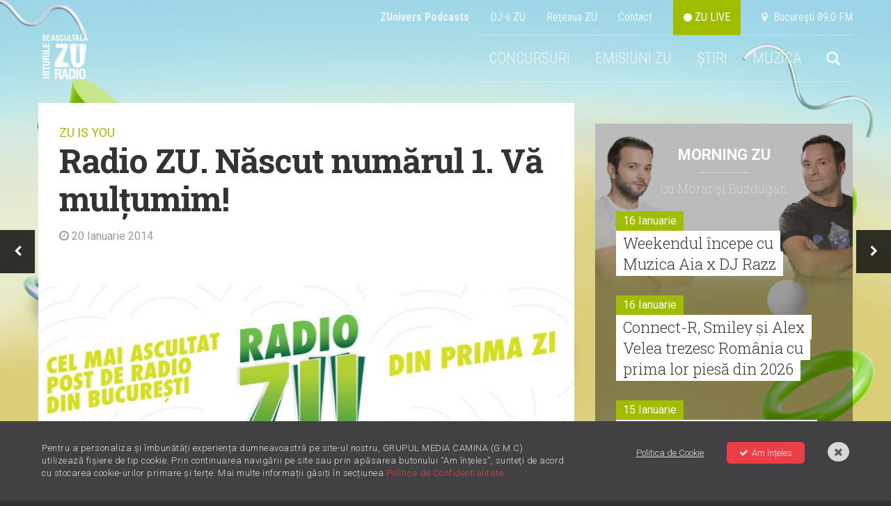

--- FILE ---
content_type: text/html; charset=utf-8
request_url: https://www.google.com/recaptcha/api2/aframe
body_size: 184
content:
<!DOCTYPE HTML><html><head><meta http-equiv="content-type" content="text/html; charset=UTF-8"></head><body><script nonce="lTlAwxomEsV8OT831UGkHw">/** Anti-fraud and anti-abuse applications only. See google.com/recaptcha */ try{var clients={'sodar':'https://pagead2.googlesyndication.com/pagead/sodar?'};window.addEventListener("message",function(a){try{if(a.source===window.parent){var b=JSON.parse(a.data);var c=clients[b['id']];if(c){var d=document.createElement('img');d.src=c+b['params']+'&rc='+(localStorage.getItem("rc::a")?sessionStorage.getItem("rc::b"):"");window.document.body.appendChild(d);sessionStorage.setItem("rc::e",parseInt(sessionStorage.getItem("rc::e")||0)+1);localStorage.setItem("rc::h",'1768652829049');}}}catch(b){}});window.parent.postMessage("_grecaptcha_ready", "*");}catch(b){}</script></body></html>

--- FILE ---
content_type: text/css
request_url: https://radiozu.ro/css/gdpr.css
body_size: 318
content:
.table {
    width: 100%;
}
.table-bordered {
    border: 1px solid #dddddd;
}
.table tr td {
    border: 1px solid #dddddd;
}

.title {
    color: #000;
    font-size: 24px;
    padding-right: 20px;
    line-height: 28px;
}

/** overlayer */

.gdpr-wrapper .alert-box .links a.btn-close {
    text-decoration: none;
}
.gdpr-wrapper .alert-box .links a.btn-close i {
    color: #646365;
    background-color: #fff;
    border-radius: 50%;
    line-height: 18px;
    padding: 5px 9px;
    font-size: 1rem;
}
.gdpr-wrapper .alert-box .links a.btn-close i:hover {
    opacity: 1;
}
.gdpr-wrapper {
	font-family: 'Roboto', sans-serif;
	max-width: 100%;
	z-index: 1000;
	background-color: #414042;
	padding: 30px 60px;
	position: fixed;
	bottom: 0px;
	width: 100%;
	color: #e4e4e4;
    font-size: 13px;
    font-weight: 300;
    box-sizing: border-box;
}
.gdpr-wrapper .alert-box {

}
.gdpr-wrapper .alert-box .text {
    float: left;
    width: 70%;
    letter-spacing: 0.5px;
    padding-right: 80px;
}
.gdpr-wrapper .alert-box .text a {
	color: #ec3e46;
	text-decoration: none;
}
.gdpr-wrapper .alert-box .text a:hover {
	text-decoration: underline;
}
.gdpr-wrapper .alert-box .links {
	float: right;
}
.gdpr-wrapper .alert-box .links a i {
	padding-right: 5px;
	opacity: 0.8;
}
.gdpr-wrapper .alert-box .links a {
	text-decoration: none;
}
.gdpr-wrapper .alert-box .links a.btn-setari-cookie {
	color: #e4e4e4;
	text-decoration: underline;
	margin-right: 30px;
}
.gdpr-wrapper .alert-box .links a.btn-setari-cookie:hover {
	opacity: 0.7;
}
.gdpr-wrapper .alert-box .links a.btn-accept {
	color: #fff;
	padding: 8px 18px;
	background-color: #ec3e46;
	border-radius: 5px;
	margin-right: 20px;
	margin-right: 30px;
}
.gdpr-wrapper .alert-box .links a.btn-accept:hover {
	background-color: #d0353c;
}
.image img {
	width: 100%;
}

@media (max-width: 1395px) {
	.gdpr-wrapper .alert-box .text {
		width: 65%;
		padding-right: 50px;
	}
}
@media (max-width: 1158px) {
	.gdpr-wrapper .alert-box .text {
		width: 60%;
	}
}
@media (max-width: 1002px) {
	.gdpr-wrapper .alert-box .text {
		width: 55%;
	}
}
@media (max-width: 903px) {
	.gdpr-wrapper .alert-box .text {
		width: 50%;
	}
}
@media (max-width: 890px) {
	.gdpr-wrapper .alert-box .text {
		width: 100%;
		float: none;
		margin-bottom: 20px;
		padding-right: 0;
	}
	.gdpr-wrapper .alert-box .links {
		width: 100%;
		text-align: right;
	}
}
@media (max-width: 480px) {
	.gdpr-wrapper {
		padding: 20px 15px;
	}
	.gdpr-wrapper .alert-box .links {
		text-align: center;
	}
}
@media (max-width: 320px) {
	.gdpr-wrapper .alert-box .links a.btn-setari-cookie {
		margin-right: 19px;
	}
	.gdpr-wrapper .alert-box .links a.btn-accept {
		margin-right: 19px;
	}
}

--- FILE ---
content_type: text/javascript;charset=utf-8
request_url: https://p1cluster.cxense.com/p1.js
body_size: 99
content:
cX.library.onP1('1y5dpprovxmta34xw57hf5wy8h');


--- FILE ---
content_type: text/javascript;charset=utf-8
request_url: https://id.cxense.com/public/user/id?json=%7B%22identities%22%3A%5B%7B%22type%22%3A%22ckp%22%2C%22id%22%3A%22mkia87dwk6g6m0g5%22%7D%2C%7B%22type%22%3A%22lst%22%2C%22id%22%3A%221y5dpprovxmta34xw57hf5wy8h%22%7D%2C%7B%22type%22%3A%22cst%22%2C%22id%22%3A%221y5dpprovxmta34xw57hf5wy8h%22%7D%5D%7D&callback=cXJsonpCB2
body_size: 204
content:
/**/
cXJsonpCB2({"httpStatus":200,"response":{"userId":"cx:hhziamz8vd6bf3ym4buagb58:137npwg6ja7o3","newUser":false}})

--- FILE ---
content_type: application/javascript
request_url: https://radiozu.ro/assets/abstract-element.js
body_size: 123
content:
/**
 * Basic wrapper for DOM element.
 * @constructor
 * @param {String} name Tag name of the element
 * @param {Object} config Set of parameters to initialize element with
 */
jvm.AbstractElement = function(name, config){
  /**
   * Underlying DOM element
   * @type {DOMElement}
   * @private
   */
  this.node = this.createElement(name);

  /**
   * Name of underlying element
   * @type {String}
   * @private
   */
  this.name = name;

  /**
   * Internal store of attributes
   * @type {Object}
   * @private
   */
  this.properties = {};

  if (config) {
    this.set(config);
  }
};

/**
 * Set attribute of the underlying DOM element.
 * @param {String} name Name of attribute
 * @param {Number|String} config Set of parameters to initialize element with
 */
jvm.AbstractElement.prototype.set = function(property, value){
  var key;

  if (typeof property === 'object') {
    for (key in property) {
      this.properties[key] = property[key];
      this.applyAttr(key, property[key]);
    }
  } else {
    this.properties[property] = value;
    this.applyAttr(property, value);
  }
};

/**
 * Returns value of attribute.
 * @param {String} name Name of attribute
 */
jvm.AbstractElement.prototype.get = function(property){
  return this.properties[property];
};

/**
 * Applies attribute value to the underlying DOM element.
 * @param {String} name Name of attribute
 * @param {Number|String} config Value of attribute to apply
 * @private
 */
jvm.AbstractElement.prototype.applyAttr = function(property, value){
  this.node.setAttribute(property, value);
};

jvm.AbstractElement.prototype.remove = function(){
  jvm.$(this.node).remove();
};